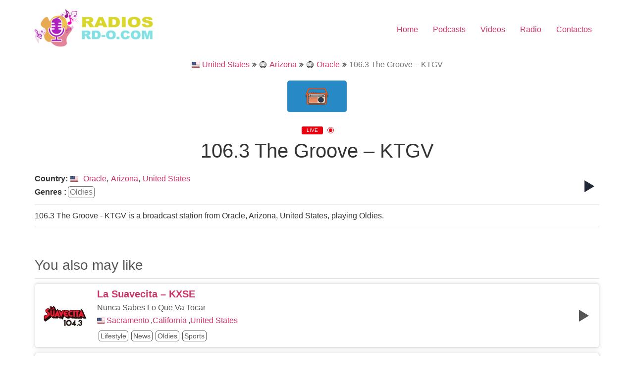

--- FILE ---
content_type: text/html; charset=UTF-8
request_url: https://rd-o.com/station/106-3-the-groove-ktgv/
body_size: 7777
content:
<!doctype html>
<html lang="es-DO">
<head>
	<meta charset="UTF-8">
	<meta name="viewport" content="width=device-width, initial-scale=1">
	<link rel="profile" href="https://gmpg.org/xfn/11">
	<title>106.3 The Groove - KTGV - Radios en vivo - Emisoras Dominicana - Radios Online</title>
	
	<meta name="description" content="106.3 The Groove - KTGV is a broadcast station from Oracle, Arizona, United States, playing Oldies.">
<meta name="robots" content="index, follow, max-snippet:-1, max-image-preview:large, max-video-preview:-1">
<link rel="canonical" href="https://rd-o.com/station/106-3-the-groove-ktgv/">
<meta property="og:url" content="http://rd-o.com/station/106-3-the-groove-ktgv/">
<meta property="og:site_name" content="Radios en vivo - Emisoras Dominicana - Radios Online">
<meta property="og:locale" content="es_DO">
<meta property="og:type" content="article">
<meta property="article:author" content="">
<meta property="article:publisher" content="">
<meta property="og:title" content="106.3 The Groove - KTGV - Radios en vivo - Emisoras Dominicana - Radios Online">
<meta property="og:description" content="106.3 The Groove - KTGV is a broadcast station from Oracle, Arizona, United States, playing Oldies.">
<meta property="fb:pages" content="">
<meta property="fb:admins" content="">
<meta property="fb:app_id" content="">
<meta name="twitter:card" content="summary">
<meta name="twitter:site" content="">
<meta name="twitter:creator" content="">
<meta name="twitter:title" content="106.3 The Groove - KTGV - Radios en vivo - Emisoras Dominicana - Radios Online">
<meta name="twitter:description" content="106.3 The Groove - KTGV is a broadcast station from Oracle, Arizona, United States, playing Oldies.">
<link rel='dns-prefetch' href='//www.googletagmanager.com' />
<link rel="alternate" type="application/rss+xml" title="Radios en vivo - Emisoras Dominicana - Radios Online &raquo; Feed" href="https://rd-o.com/feed/" />
<link rel="alternate" type="application/rss+xml" title="Radios en vivo - Emisoras Dominicana - Radios Online &raquo; Feed de los comentarios" href="https://rd-o.com/comments/feed/" />
<script type="4842073a22153d3c5431e5d5-text/javascript">
window._wpemojiSettings = {"baseUrl":"https:\/\/s.w.org\/images\/core\/emoji\/16.0.1\/72x72\/","ext":".png","svgUrl":"https:\/\/s.w.org\/images\/core\/emoji\/16.0.1\/svg\/","svgExt":".svg","source":{"concatemoji":"http:\/\/rd-o.com\/wp-includes\/js\/wp-emoji-release.min.js?ver=6.8.3"}};
/*! This file is auto-generated */
!function(s,n){var o,i,e;function c(e){try{var t={supportTests:e,timestamp:(new Date).valueOf()};sessionStorage.setItem(o,JSON.stringify(t))}catch(e){}}function p(e,t,n){e.clearRect(0,0,e.canvas.width,e.canvas.height),e.fillText(t,0,0);var t=new Uint32Array(e.getImageData(0,0,e.canvas.width,e.canvas.height).data),a=(e.clearRect(0,0,e.canvas.width,e.canvas.height),e.fillText(n,0,0),new Uint32Array(e.getImageData(0,0,e.canvas.width,e.canvas.height).data));return t.every(function(e,t){return e===a[t]})}function u(e,t){e.clearRect(0,0,e.canvas.width,e.canvas.height),e.fillText(t,0,0);for(var n=e.getImageData(16,16,1,1),a=0;a<n.data.length;a++)if(0!==n.data[a])return!1;return!0}function f(e,t,n,a){switch(t){case"flag":return n(e,"\ud83c\udff3\ufe0f\u200d\u26a7\ufe0f","\ud83c\udff3\ufe0f\u200b\u26a7\ufe0f")?!1:!n(e,"\ud83c\udde8\ud83c\uddf6","\ud83c\udde8\u200b\ud83c\uddf6")&&!n(e,"\ud83c\udff4\udb40\udc67\udb40\udc62\udb40\udc65\udb40\udc6e\udb40\udc67\udb40\udc7f","\ud83c\udff4\u200b\udb40\udc67\u200b\udb40\udc62\u200b\udb40\udc65\u200b\udb40\udc6e\u200b\udb40\udc67\u200b\udb40\udc7f");case"emoji":return!a(e,"\ud83e\udedf")}return!1}function g(e,t,n,a){var r="undefined"!=typeof WorkerGlobalScope&&self instanceof WorkerGlobalScope?new OffscreenCanvas(300,150):s.createElement("canvas"),o=r.getContext("2d",{willReadFrequently:!0}),i=(o.textBaseline="top",o.font="600 32px Arial",{});return e.forEach(function(e){i[e]=t(o,e,n,a)}),i}function t(e){var t=s.createElement("script");t.src=e,t.defer=!0,s.head.appendChild(t)}"undefined"!=typeof Promise&&(o="wpEmojiSettingsSupports",i=["flag","emoji"],n.supports={everything:!0,everythingExceptFlag:!0},e=new Promise(function(e){s.addEventListener("DOMContentLoaded",e,{once:!0})}),new Promise(function(t){var n=function(){try{var e=JSON.parse(sessionStorage.getItem(o));if("object"==typeof e&&"number"==typeof e.timestamp&&(new Date).valueOf()<e.timestamp+604800&&"object"==typeof e.supportTests)return e.supportTests}catch(e){}return null}();if(!n){if("undefined"!=typeof Worker&&"undefined"!=typeof OffscreenCanvas&&"undefined"!=typeof URL&&URL.createObjectURL&&"undefined"!=typeof Blob)try{var e="postMessage("+g.toString()+"("+[JSON.stringify(i),f.toString(),p.toString(),u.toString()].join(",")+"));",a=new Blob([e],{type:"text/javascript"}),r=new Worker(URL.createObjectURL(a),{name:"wpTestEmojiSupports"});return void(r.onmessage=function(e){c(n=e.data),r.terminate(),t(n)})}catch(e){}c(n=g(i,f,p,u))}t(n)}).then(function(e){for(var t in e)n.supports[t]=e[t],n.supports.everything=n.supports.everything&&n.supports[t],"flag"!==t&&(n.supports.everythingExceptFlag=n.supports.everythingExceptFlag&&n.supports[t]);n.supports.everythingExceptFlag=n.supports.everythingExceptFlag&&!n.supports.flag,n.DOMReady=!1,n.readyCallback=function(){n.DOMReady=!0}}).then(function(){return e}).then(function(){var e;n.supports.everything||(n.readyCallback(),(e=n.source||{}).concatemoji?t(e.concatemoji):e.wpemoji&&e.twemoji&&(t(e.twemoji),t(e.wpemoji)))}))}((window,document),window._wpemojiSettings);
</script>
<link data-optimized="2" rel="stylesheet" href="https://rd-o.com/wp-content/litespeed/css/f6f837670dc8daad47b2c466899656bd.css?ver=6daa1" />










<script src="https://rd-o.com/wp-includes/js/jquery/jquery.min.js?ver=3.7.1" id="jquery-core-js" type="4842073a22153d3c5431e5d5-text/javascript"></script>
<script src="https://rd-o.com/wp-includes/js/jquery/jquery-migrate.min.js?ver=3.4.1" id="jquery-migrate-js" type="4842073a22153d3c5431e5d5-text/javascript"></script>
<link rel="https://api.w.org/" href="https://rd-o.com/wp-json/" /><link rel="EditURI" type="application/rsd+xml" title="RSD" href="https://rd-o.com/xmlrpc.php?rsd" />
<meta name="generator" content="WordPress 6.8.3" />
<link rel='shortlink' href="https://rd-o.com/?p=34737" />
<link rel="alternate" title="oEmbed (JSON)" type="application/json+oembed" href="https://rd-o.com/wp-json/oembed/1.0/embed?url=http%3A%2F%2Frd-o.com%2Fstation%2F106-3-the-groove-ktgv%2F" />
<link rel="alternate" title="oEmbed (XML)" type="text/xml+oembed" href="https://rd-o.com/wp-json/oembed/1.0/embed?url=http%3A%2F%2Frd-o.com%2Fstation%2F106-3-the-groove-ktgv%2F&#038;format=xml" />
<meta name="generator" content="Site Kit by Google 1.165.0" /><link rel="icon" href="https://rd-o.com/wp-content/uploads/2022/06/cropped-radios-online-radios-rd-o-com-32x32.png" sizes="32x32" />
<link rel="icon" href="https://rd-o.com/wp-content/uploads/2022/06/cropped-radios-online-radios-rd-o-com-192x192.png" sizes="192x192" />
<link rel="apple-touch-icon" href="https://rd-o.com/wp-content/uploads/2022/06/cropped-radios-online-radios-rd-o-com-180x180.png" />
<meta name="msapplication-TileImage" content="http://rd-o.com/wp-content/uploads/2022/06/cropped-radios-online-radios-rd-o-com-270x270.png" />
</head>
<body class="wp-singular wp_radio-template-default single single-wp_radio postid-34737 page page-id-34737 wp-custom-logo wp-embed-responsive wp-theme-hello-elementor hello-elementor-default">


<a class="skip-link screen-reader-text" href="#content">Ir al contenido</a>


<header id="site-header" class="site-header">

	<div class="site-branding">
		<a href="https://rd-o.com/" class="custom-logo-link" rel="home"><img width="240" height="80" src="https://rd-o.com/wp-content/uploads/2022/06/cropped-radios-online-radios-rd-o-com-2.png" class="custom-logo" alt="Radios en vivo &#8211; Emisoras Dominicana &#8211; Radios Online" decoding="async" /></a>	</div>

			<nav class="site-navigation" aria-label="Main menu">
			<ul id="menu-menu-home" class="menu"><li id="menu-item-2047" class="menu-item menu-item-type-custom menu-item-object-custom menu-item-2047"><a href="/">Home</a></li>
<li id="menu-item-2048" class="menu-item menu-item-type-post_type menu-item-object-page menu-item-2048"><a href="https://rd-o.com/podcasts/">Podcasts</a></li>
<li id="menu-item-2049" class="menu-item menu-item-type-custom menu-item-object-custom menu-item-2049"><a href="#">Videos</a></li>
<li id="menu-item-3020" class="menu-item menu-item-type-post_type menu-item-object-page menu-item-3020"><a href="https://rd-o.com/live-radio/">Radio</a></li>
<li id="menu-item-2050" class="menu-item menu-item-type-custom menu-item-object-custom menu-item-2050"><a href="#">Contactos</a></li>
</ul>		</nav>
	</header>

<main id="content" class="site-main post-34737 wp_radio type-wp_radio status-publish hentry radio_country-arizona radio_country-oracle radio_country-us radio_genre-oldies">

			<div class="page-header">
					</div>
	
	<div class="page-content">
		
<div id="wp-radio-single-container">

    <div class="wp-radio-single" itemScope itemType="https://schema.org/RadioStation">

        <!--Breadcrumbs-->
		
<div class="wp-radio-breadcrumb">

    <div class="wp-radio-breadcrumb-items">
		<a class="breadcrumb-item" href="https://rd-o.com/country/us/"><img src="https://rd-o.com/wp-content/plugins/wp-radio/assets/images/flags/us.svg" width="16" loading="lazy"> United States </a> <svg width="20" height="20" xmlns="http://www.w3.org/2000/svg" x="0px" y="0px" viewBox="0 0 898.3 898.3">
        <g>
            <g>
                <polygon points="120.2,882.5 553.6,449.2 120.2,15.8 0,136 313.2,449.2 0,762.3"/>
                <polygon points="344.7,762.3 464.9,882.5 898.3,449.2 464.9,15.8 344.7,136 657.9,449.2"/>
            </g>
        </g>
    </svg><a class="breadcrumb-item" href="https://rd-o.com/country/arizona/"><img src="https://rd-o.com/wp-content/plugins/wp-radio/assets/images/flags/ww.svg" width="16" loading="lazy"> Arizona </a> <svg width="20" height="20" xmlns="http://www.w3.org/2000/svg" x="0px" y="0px" viewBox="0 0 898.3 898.3">
        <g>
            <g>
                <polygon points="120.2,882.5 553.6,449.2 120.2,15.8 0,136 313.2,449.2 0,762.3"/>
                <polygon points="344.7,762.3 464.9,882.5 898.3,449.2 464.9,15.8 344.7,136 657.9,449.2"/>
            </g>
        </g>
    </svg><a class="breadcrumb-item" href="https://rd-o.com/country/oracle/"><img src="https://rd-o.com/wp-content/plugins/wp-radio/assets/images/flags/ww.svg" width="16" loading="lazy"> Oracle </a> <svg width="20" height="20" xmlns="http://www.w3.org/2000/svg" x="0px" y="0px" viewBox="0 0 898.3 898.3">
        <g>
            <g>
                <polygon points="120.2,882.5 553.6,449.2 120.2,15.8 0,136 313.2,449.2 0,762.3"/>
                <polygon points="344.7,762.3 464.9,882.5 898.3,449.2 464.9,15.8 344.7,136 657.9,449.2"/>
            </g>
        </g>
    </svg><span class="breadcrumb-item disabled">106.3 The Groove &#8211; KTGV</span>
    </div>
</div>
        <div class="wp-radio-page-title">
            <div class="wp-radio-thumbnail">
                <img src="https://rd-o.com/wp-content/plugins/wp-radio/assets/images/placeholder.jpg" alt="106.3 The Groove &#8211; KTGV" title="106.3 The Groove &#8211; KTGV" itemProp="image" />
            </div>

            <div class="wp-radio-player-status status-34737">
                <span class="status-text-offline">OFFLINE</span>
                <span class="status-text-live">LIVE</span>

                <span class="status-dot"></span>
            </div>

            <h1 class="entry-title" itemProp="headline">106.3 The Groove &#8211; KTGV</h1>

			
            <div class="wp-radio-player-song-title" data-id="34737"></div>
        </div>

        <div class="wp-radio-header">

            <div class="wp-radio-details">

				<div class="radio-country"><span>Country:</span>

	<a class="radio-country-link" href="https://rd-o.com/country/us/"><img src="https://rd-o.com/wp-content/plugins/wp-radio/assets/images/flags/us.svg" width="16" loading="lazy"></a><a class="radio-country-link" href="https://rd-o.com/country/oracle/">Oracle</a>,<a class="radio-country-link" href="https://rd-o.com/country/arizona/">Arizona</a>, <a class="radio-country-link" href="https://rd-o.com/country/us/"> United States</a></div>				
<div class="genres">
    <span>Genres : </span>

	<a href="https://rd-o.com/genre/oldies/">Oldies</a></div>            </div>

            <!-- Play Btn-->
            <div class="play-btn-wrap">
				
                <button type="button" class="play-btn" data-id="34737" onclick="if (!window.__cfRLUnblockHandlers) return false; wpRadioHooks.doAction(&quot;playPause&quot;,this, {&quot;id&quot;:34737,&quot;title&quot;:&quot;106.3 The Groove &#8211; KTGV&quot;,&quot;thumbnail&quot;:&quot;http:\/\/rd-o.com\/wp-content\/plugins\/wp-radio\/assets\/images\/placeholder.jpg&quot;,&quot;link&quot;:&quot;http:\/\/rd-o.com\/station\/106-3-the-groove-ktgv\/&quot;,&quot;stream&quot;:&quot;&quot;})" data-cf-modified-4842073a22153d3c5431e5d5-="">
                    <div class="wp-radio-spinner">
                        <div></div>
                        <div></div>
                        <div></div>
                        <div></div>
                        <div></div>
                        <div></div>
                        <div></div>
                    </div>
                    <i class="dashicons dashicons-controls-play"></i>
                    <i class="dashicons dashicons-controls-pause"></i>
                </button>
            </div>

        </div>

        <div class="wp-radio-body">
            <p class="description" itemProp="description">106.3 The Groove - KTGV is a broadcast station from Oracle, Arizona, United States, playing Oldies.</p>
        </div>

        <div class="wp-radio-footer"></div>

		
        <!-- Contacts -->
		
        <!-- Related Stations -->
		        <div class="wp-radio-related">
            <h3>You also may like</h3>
            <div class="wp-radio-listings">
                <div class="wp-radio-listing-wrap ">
					
<div class="wp-radio-listing listing-53406 ">

    <div class="listing-thumbnail">
        <a href="https://rd-o.com/station/la-suavecita-kxse/">
            <img src=https://webradiodirectory.com/wp-content/uploads/2021/01/28a5d02b500672aa4e4051222bbc730f.jpg alt="La Suavecita &#8211; KXSE" class="listing-thumb"/>
        </a>
    </div>

    <div class="listing-details">

        <div class="listing-heading">
            <a href="https://rd-o.com/station/la-suavecita-kxse/" class="station-name">
                <span>La Suavecita &#8211; KXSE</span>
            </a>

			<span class="slogan">Nunca Sabes Lo Que Va Tocar</span><div class="radio-country"><span>Country:</span>

	<a class="radio-country-link" href="https://rd-o.com/country/us/"><img src="https://rd-o.com/wp-content/plugins/wp-radio/assets/images/flags/us.svg" width="16" loading="lazy"></a><a class="radio-country-link" href="https://rd-o.com/country/sacramento/">Sacramento</a>,<a class="radio-country-link" href="https://rd-o.com/country/california/">California</a>, <a class="radio-country-link" href="https://rd-o.com/country/us/"> United States</a></div>
        </div>

		
<div class="genres">
    <span>Genres : </span>

	<a href="https://rd-o.com/genre/lifestyle/">Lifestyle</a><a href="https://rd-o.com/genre/news/">News</a><a href="https://rd-o.com/genre/oldies/">Oldies</a><a href="https://rd-o.com/genre/sports/">Sports</a></div>
    </div>

    <div class="play-btn-wrap">
		
        <button type="button" class="play-btn" data-id="53406" onclick="if (!window.__cfRLUnblockHandlers) return false; wpRadioHooks.doAction(&quot;playPause&quot;,this, {&quot;id&quot;:53406,&quot;title&quot;:&quot;La Suavecita &#8211; KXSE&quot;,&quot;thumbnail&quot;:&quot;https:\/\/webradiodirectory.com\/wp-content\/uploads\/2021\/01\/28a5d02b500672aa4e4051222bbc730f.jpg&quot;,&quot;link&quot;:&quot;http:\/\/rd-o.com\/station\/la-suavecita-kxse\/&quot;,&quot;stream&quot;:&quot;http:\/\/playerservices.streamtheworld.com\/api\/livestream-redirect\/KXSEFM.mp3&quot;})" data-cf-modified-4842073a22153d3c5431e5d5-="">
            <div class="wp-radio-spinner">
                <div></div>
                <div></div>
                <div></div>
                <div></div>
                <div></div>
                <div></div>
                <div></div>
            </div>
            <i class="dashicons dashicons-controls-play"></i>
            <i class="dashicons dashicons-controls-pause"></i>
        </button>
    </div>

	<p class="listing-desc">José FM - KXSE is a broadcast radio station in Sacramento, California, United States, providing Mexican Grupera, Ranchera and Balada music.</p></div>

<div class="wp-radio-listing listing-56987 ">

    <div class="listing-thumbnail">
        <a href="https://rd-o.com/station/oldies-101-1-fm-wioe/">
            <img src=https://webradiodirectory.com/wp-content/uploads/2021/01/c167b41c3b6210b5eb26f0db108e3788.jpg alt="Oldies 101.1 FM &#8211; WIOE" class="listing-thumb"/>
        </a>
    </div>

    <div class="listing-details">

        <div class="listing-heading">
            <a href="https://rd-o.com/station/oldies-101-1-fm-wioe/" class="station-name">
                <span>Oldies 101.1 FM &#8211; WIOE</span>
            </a>

			<span class="slogan">Always Playing a Better Oldie</span><div class="radio-country"><span>Country:</span>

	<a class="radio-country-link" href="https://rd-o.com/country/us/"><img src="https://rd-o.com/wp-content/plugins/wp-radio/assets/images/flags/us.svg" width="16" loading="lazy"></a><a class="radio-country-link" href="https://rd-o.com/country/south-whitley/">South Whitley</a>,<a class="radio-country-link" href="https://rd-o.com/country/indiana/">Indiana</a>, <a class="radio-country-link" href="https://rd-o.com/country/us/"> United States</a></div>
        </div>

		
<div class="genres">
    <span>Genres : </span>

	<a href="https://rd-o.com/genre/oldies/">Oldies</a><a href="https://rd-o.com/genre/pop/">Pop</a><a href="https://rd-o.com/genre/rnb/">RnB</a><a href="https://rd-o.com/genre/rock/">Rock</a></div>
    </div>

    <div class="play-btn-wrap">
		
        <button type="button" class="play-btn" data-id="56987" onclick="if (!window.__cfRLUnblockHandlers) return false; wpRadioHooks.doAction(&quot;playPause&quot;,this, {&quot;id&quot;:56987,&quot;title&quot;:&quot;Oldies 101.1 FM &#8211; WIOE&quot;,&quot;thumbnail&quot;:&quot;https:\/\/webradiodirectory.com\/wp-content\/uploads\/2021\/01\/c167b41c3b6210b5eb26f0db108e3788.jpg&quot;,&quot;link&quot;:&quot;http:\/\/rd-o.com\/station\/oldies-101-1-fm-wioe\/&quot;,&quot;stream&quot;:&quot;http:\/\/70.90.151.22:8002\/;&quot;})" data-cf-modified-4842073a22153d3c5431e5d5-="">
            <div class="wp-radio-spinner">
                <div></div>
                <div></div>
                <div></div>
                <div></div>
                <div></div>
                <div></div>
                <div></div>
            </div>
            <i class="dashicons dashicons-controls-play"></i>
            <i class="dashicons dashicons-controls-pause"></i>
        </button>
    </div>

	<p class="listing-desc">Oldies 101.1 FM - WIOE is a broadcast radio station in South Whitley, Indiana, United States, providing Pop, Rock and R&B Oldies music.</p></div>

<div class="wp-radio-listing listing-74748 ">

    <div class="listing-thumbnail">
        <a href="https://rd-o.com/station/wzqr-classic-country-wzqr-lp/">
            <img src=https://webradiodirectory.com/wp-content/uploads/2021/01/52c2097f678309100e75e83ec1f7b399.jpg alt="WZQR Classic Country &#8211; WZQR-LP" class="listing-thumb"/>
        </a>
    </div>

    <div class="listing-details">

        <div class="listing-heading">
            <a href="https://rd-o.com/station/wzqr-classic-country-wzqr-lp/" class="station-name">
                <span>WZQR Classic Country &#8211; WZQR-LP</span>
            </a>

			<span class="slogan">All Hits, All Day</span><div class="radio-country"><span>Country:</span>

	<a class="radio-country-link" href="https://rd-o.com/country/us/"><img src="https://rd-o.com/wp-content/plugins/wp-radio/assets/images/flags/us.svg" width="16" loading="lazy"></a><a class="radio-country-link" href="https://rd-o.com/country/fort-myers/">Fort Myers</a>,<a class="radio-country-link" href="https://rd-o.com/country/florida/">Florida</a>, <a class="radio-country-link" href="https://rd-o.com/country/us/"> United States</a></div>
        </div>

		
<div class="genres">
    <span>Genres : </span>

	<a href="https://rd-o.com/genre/classics/">Classics</a><a href="https://rd-o.com/genre/country/">Country</a><a href="https://rd-o.com/genre/oldies/">Oldies</a></div>
    </div>

    <div class="play-btn-wrap">
		
        <button type="button" class="play-btn" data-id="74748" onclick="if (!window.__cfRLUnblockHandlers) return false; wpRadioHooks.doAction(&quot;playPause&quot;,this, {&quot;id&quot;:74748,&quot;title&quot;:&quot;WZQR Classic Country &#8211; WZQR-LP&quot;,&quot;thumbnail&quot;:&quot;https:\/\/webradiodirectory.com\/wp-content\/uploads\/2021\/01\/52c2097f678309100e75e83ec1f7b399.jpg&quot;,&quot;link&quot;:&quot;http:\/\/rd-o.com\/station\/wzqr-classic-country-wzqr-lp\/&quot;,&quot;stream&quot;:&quot;http:\/\/c3.radioboss.fm:8070\/autodj&quot;})" data-cf-modified-4842073a22153d3c5431e5d5-="">
            <div class="wp-radio-spinner">
                <div></div>
                <div></div>
                <div></div>
                <div></div>
                <div></div>
                <div></div>
                <div></div>
            </div>
            <i class="dashicons dashicons-controls-play"></i>
            <i class="dashicons dashicons-controls-pause"></i>
        </button>
    </div>

	<p class="listing-desc">WZQR-LP 100.7 is a broadcast Radio station from Fort Myers, Florida, United States, providing Clabic Country Hits Music.</p></div>
                </div>
            </div>
        </div>
    </div>
	</div>
		
			</div>

	
</main>

	<footer id="site-footer" class="site-footer">
	</footer>

<script type="speculationrules">
{"prefetch":[{"source":"document","where":{"and":[{"href_matches":"\/*"},{"not":{"href_matches":["\/wp-*.php","\/wp-admin\/*","\/wp-content\/uploads\/*","\/wp-content\/*","\/wp-content\/plugins\/*","\/wp-content\/themes\/hello-elementor\/*","\/*\\?(.+)"]}},{"not":{"selector_matches":"a[rel~=\"nofollow\"]"}},{"not":{"selector_matches":".no-prefetch, .no-prefetch a"}}]},"eagerness":"conservative"}]}
</script>
<div class="wp-radio-player align-center full-width init-hidden ">

    <!--******* Details ********-->
    <div class="wp-radio-player-details">
        <a href="" class="station-thumbnail-wrap">
            <img src="https://rd-o.com/wp-content/plugins/wp-radio/assets/images/placeholder.jpg" class="station-thumbnail" alt="WP Radio" />
        </a>

        <div class="station-meta">
            <a href="" class="station-title">WP Radio</a>

            <!-- Player Status -->
            <div class="station-status">
                <div class="wp-radio-player-status status-">
                    <span class="status-text-offline">OFFLINE</span>
                    <span class="status-text-live">LIVE</span>

                    <span class="status-dot"></span>
                </div>

                <!--Song Title-->
                <div class="wp-radio-player-song-title" data-id=""></div>
            </div>
        </div>
    </div>

    <!--******* Player Controls *******-->
    <div class="wp-radio-player-controls">

		
        <!-- Previous -->
		            <button type="button" class="play-prev"
                    aria-label="Play Previous"
                    title="Play Previous"
            >
                <span class="dashicons dashicons-controls-skipback"></span>
            </button>
		
        <!-- Play/ Pause -->
        <button
                type="button"
                aria-label="Play/Pause"
                title="Play/Pause"
                class="play-btn"
                data-id=""
			        >

            <div class="wp-radio-spinner">
                <div></div>
                <div></div>
                <div></div>
                <div></div>
                <div></div>
                <div></div>
                <div></div>
            </div>

            <span class="dashicons dashicons-controls-play"></span>
            <span class="dashicons dashicons-controls-pause"></span>
        </button>

        <!-- Next -->
		            <button type="button" class="play-next"
                    aria-label="Play Next"
                    title="Play Next"
            >
                <span class="dashicons dashicons-controls-skipforward"></span>
            </button>
		
        <!-- Popup Icon -->
		
        <!-- Volume Control -->
        <div class="player-volume-wrap">
            <div class="volume-slider">
                <div class="volume-slider-bar">
                    <div class="volume-slider-handle"></div>
                </div>
                <input type="range" min="0" max="100" value="100" step="1">
            </div>
            <button type="button" class="player-volume">
                <i class="dashicons dashicons-controls-volumeon"></i>
            </button>
        </div>

		
    </div>

    <!-- Player toggle -->
	        <div class="wp-radio-player-toggle">
            <i class="dashicons dashicons-arrow-down-alt2" aria-label="Collapse player" title="Collapse player"></i>
            <i class="dashicons dashicons-controls-play" aria-label="Expand player" title="Expand player"></i>
        </div>
	

	        <audio id="wp-radio-media" src="" preload="none"></audio>
	
</div><script src="https://rd-o.com/wp-content/plugins/wp-radio/assets/vendor/select2/select2.min.js?ver=4.0.11" id="select2-js" type="4842073a22153d3c5431e5d5-text/javascript"></script>
<script src="https://rd-o.com/wp-content/plugins/wp-radio/assets/vendor/jquery.hideseek.min.js?ver=3.1.9" id="jquery.hideseek-js" type="4842073a22153d3c5431e5d5-text/javascript"></script>
<script id="mediaelement-core-js-before" type="4842073a22153d3c5431e5d5-text/javascript">
var mejsL10n = {"language":"es","strings":{"mejs.download-file":"Descargar archivo","mejs.install-flash":"Est\u00e1s usando un navegador que no tiene Flash activo o instalado. Por favor, activa el componente del reproductor Flash o descarga la \u00faltima versi\u00f3n desde https:\/\/get.adobe.com\/flashplayer\/","mejs.fullscreen":"Pantalla completa","mejs.play":"Reproducir","mejs.pause":"Pausa","mejs.time-slider":"Control de tiempo","mejs.time-help-text":"Usa las teclas de direcci\u00f3n izquierda\/derecha para avanzar un segundo y las flechas arriba\/abajo para avanzar diez segundos.","mejs.live-broadcast":"Transmisi\u00f3n en vivo","mejs.volume-help-text":"Utiliza las teclas de flecha arriba\/abajo para aumentar o disminuir el volumen.","mejs.unmute":"Activar el sonido","mejs.mute":"Silenciar","mejs.volume-slider":"Control de volumen","mejs.video-player":"Reproductor de v\u00eddeo","mejs.audio-player":"Reproductor de audio","mejs.captions-subtitles":"Pies de foto \/ Subt\u00edtulos","mejs.captions-chapters":"Cap\u00edtulos","mejs.none":"Ninguna","mejs.afrikaans":"Afrik\u00e1ans","mejs.albanian":"Albano","mejs.arabic":"\u00c1rabe","mejs.belarusian":"Bielorruso","mejs.bulgarian":"B\u00falgaro","mejs.catalan":"Catal\u00e1n","mejs.chinese":"Chino","mejs.chinese-simplified":"Chino (Simplificado)","mejs.chinese-traditional":"Chino (Tradicional)","mejs.croatian":"Croata","mejs.czech":"Checo","mejs.danish":"Dan\u00e9s","mejs.dutch":"Neerland\u00e9s","mejs.english":"Ingl\u00e9s","mejs.estonian":"Estonio","mejs.filipino":"Filipino","mejs.finnish":"Fin\u00e9s","mejs.french":"Franc\u00e9s","mejs.galician":"Gallego","mejs.german":"Alem\u00e1n","mejs.greek":"Griego","mejs.haitian-creole":"Creole haitiano","mejs.hebrew":"Hebreo","mejs.hindi":"Indio","mejs.hungarian":"H\u00fangaro","mejs.icelandic":"Island\u00e9s","mejs.indonesian":"Indonesio","mejs.irish":"Irland\u00e9s","mejs.italian":"Italiano","mejs.japanese":"Japon\u00e9s","mejs.korean":"Coreano","mejs.latvian":"Let\u00f3n","mejs.lithuanian":"Lituano","mejs.macedonian":"Macedonio","mejs.malay":"Malayo","mejs.maltese":"Malt\u00e9s","mejs.norwegian":"Noruego","mejs.persian":"Persa","mejs.polish":"Polaco","mejs.portuguese":"Portugu\u00e9s","mejs.romanian":"Rumano","mejs.russian":"Ruso","mejs.serbian":"Serbio","mejs.slovak":"Eslovaco","mejs.slovenian":"Esloveno","mejs.spanish":"Espa\u00f1ol","mejs.swahili":"Swahili","mejs.swedish":"Sueco","mejs.tagalog":"Tagalo","mejs.thai":"Tailand\u00e9s","mejs.turkish":"Turco","mejs.ukrainian":"Ukraniano","mejs.vietnamese":"Vietnamita","mejs.welsh":"Gal\u00e9s","mejs.yiddish":"Yiddish"}};
</script>
<script src="https://rd-o.com/wp-includes/js/mediaelement/mediaelement-and-player.min.js?ver=4.2.17" id="mediaelement-core-js" type="4842073a22153d3c5431e5d5-text/javascript"></script>
<script src="https://rd-o.com/wp-includes/js/mediaelement/mediaelement-migrate.min.js?ver=6.8.3" id="mediaelement-migrate-js" type="4842073a22153d3c5431e5d5-text/javascript"></script>
<script id="mediaelement-js-extra" type="4842073a22153d3c5431e5d5-text/javascript">
var _wpmejsSettings = {"pluginPath":"\/wp-includes\/js\/mediaelement\/","classPrefix":"mejs-","stretching":"responsive","audioShortcodeLibrary":"mediaelement","videoShortcodeLibrary":"mediaelement"};
</script>
<script src="https://rd-o.com/wp-includes/js/mediaelement/wp-mediaelement.min.js?ver=6.8.3" id="wp-mediaelement-js" type="4842073a22153d3c5431e5d5-text/javascript"></script>
<script src="https://rd-o.com/wp-includes/js/underscore.min.js?ver=1.13.7" id="underscore-js" type="4842073a22153d3c5431e5d5-text/javascript"></script>
<script id="wp-util-js-extra" type="4842073a22153d3c5431e5d5-text/javascript">
var _wpUtilSettings = {"ajax":{"url":"\/wp-admin\/admin-ajax.php"}};
</script>
<script src="https://rd-o.com/wp-includes/js/wp-util.min.js?ver=6.8.3" id="wp-util-js" type="4842073a22153d3c5431e5d5-text/javascript"></script>
<script src="https://rd-o.com/wp-includes/js/dist/hooks.min.js?ver=4d63a3d491d11ffd8ac6" id="wp-hooks-js" type="4842073a22153d3c5431e5d5-text/javascript"></script>
<script src="https://rd-o.com/wp-includes/js/dist/i18n.min.js?ver=5e580eb46a90c2b997e6" id="wp-i18n-js" type="4842073a22153d3c5431e5d5-text/javascript"></script>
<script id="wp-i18n-js-after" type="4842073a22153d3c5431e5d5-text/javascript">
wp.i18n.setLocaleData( { 'text direction\u0004ltr': [ 'ltr' ] } );
</script>
<script id="wp-radio-js-extra" type="4842073a22153d3c5431e5d5-text/javascript">
var wpRadio = {"pluginUrl":"http:\/\/rd-o.com\/wp-content\/plugins\/wp-radio","ajaxUrl":"http:\/\/rd-o.com\/wp-admin\/admin-ajax.php","siteUrl":"http:\/\/rd-o.com","popupURL":"http:\/\/rd-o.com","nonce":"2280006c4f","isPro":"","settings":{"stations_page":"33944","listing_content":"true","posts_per_page":"40"}};
</script>
<script src="https://rd-o.com/wp-content/plugins/wp-radio/assets/js/frontend.js?ver=3.1.9" id="wp-radio-js" type="4842073a22153d3c5431e5d5-text/javascript"></script>

<script src="/cdn-cgi/scripts/7d0fa10a/cloudflare-static/rocket-loader.min.js" data-cf-settings="4842073a22153d3c5431e5d5-|49" defer></script><script defer src="https://static.cloudflareinsights.com/beacon.min.js/vcd15cbe7772f49c399c6a5babf22c1241717689176015" integrity="sha512-ZpsOmlRQV6y907TI0dKBHq9Md29nnaEIPlkf84rnaERnq6zvWvPUqr2ft8M1aS28oN72PdrCzSjY4U6VaAw1EQ==" data-cf-beacon='{"version":"2024.11.0","token":"5f810f50b4e544ba96b675223dd9f533","r":1,"server_timing":{"name":{"cfCacheStatus":true,"cfEdge":true,"cfExtPri":true,"cfL4":true,"cfOrigin":true,"cfSpeedBrain":true},"location_startswith":null}}' crossorigin="anonymous"></script>
</body>
</html>


<!-- Page supported by LiteSpeed Cache 7.6.2 on 2026-01-17 10:47:33 -->
<!-- QUIC.cloud UCSS in queue -->